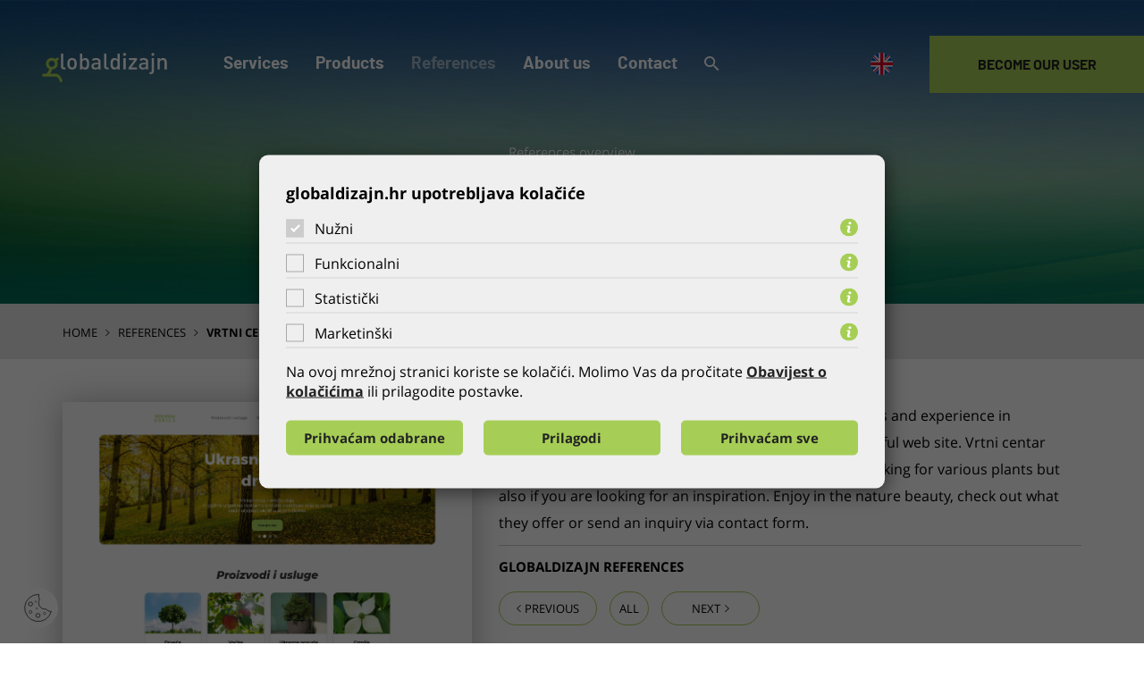

--- FILE ---
content_type: text/html; charset=utf-8
request_url: https://www.globaldizajn.hr/references/vrtni-centar-gorica-4026/4026
body_size: 5914
content:

<!DOCTYPE html>
<html lang="hr">

<head>
    <link rel="stylesheet" href="/css/gd-cookie.css" media="all"></link>
    <script src="/Scripts/gd-cookie-config.js"></script>
    <script src="/Scripts/gd-cookie.js"></script>
    <meta charset="utf-8">
    <meta http-equiv="X-UA-Compatible" content="IE=edge">
    <meta name="viewport" content="width=device-width, initial-scale=1.0, maximum-scale=1.0, user-scalable=no">
    
            <meta name="description" content="Globaldizajn je tvrtka sa dugogodišnjim iskustvom u web dizajnu, izradi web stranica, mobilnih aplikacija i programiranju različitih vrsta aplikacija za vodeće hrvatske i međunarodne tvrtke, kao i vladine institucije. Globaldizajn je autor Globaladmin CMS-a, najkorištenijeg CMS sustava u Hrvatskoj." />
	
    <meta property="og:title" content="Globaldizajn - Vrtni centar Gorica" />
    <meta property="og:type" content="website" />
    <meta property="og:site_name" content="globaldizajn.hr"/>
    <meta property="og:image" content="https://www.globaldizajn.hr/img/thumb-share.jpg"/>
    <meta property="og:description" content="A family company with a large range of ornamental plants and experience in horticultural landscaping and gardening has a new, colorful web site. Vrtni centar Gorica can be your first choice not only w"/>
    <meta name="Author" content="Globaldizajn d.o.o. Zagreb Hrvatska Croatia" />
    <meta name="Creator" content="Globaladmin CMS" />
    <meta name="Publisher" content="Globaldizajn d.o.o." />
    <meta name="Copyright" content="Globaldizajn, 2026." />
    <meta name="Distributor" content="Globaldizajn d.o.o." />
    <meta name="Rating" content="General" />
    <meta name="Revisit-After" content="7 days" />
    <meta name="format-detection" content="telephone=no">
     
    

    <title>Globaldizajn Vrtni centar Gorica</title>
    

    <link rel="apple-touch-icon" sizes="180x180" href="/img/apple-touch-icon.png">
    <link rel="icon" type="img/png" href="/img/favicon-32x32.png" sizes="32x32">
    <link rel="icon" type="img/png" href="/img/favicon-16x16.png" sizes="16x16">
    <link rel="icon" type="img/ico" href="/img/favicon.ico">

    
      <link href="/cssbundle?v=4xe2uN5-7zOyQ4t7YD5F87YiDyzESYqG-dXlLE9iqV41" rel="stylesheet" type='text/css'/>
    

    <!-- HTML5 Shim and Respond.js IE8 support of HTML5 elements and media queries -->
    <!-- WARNING: Respond.js doesn't work if you view the page via file:// -->
    <!--[if lt IE 9]>
    <script src="https://oss.maxcdn.com/libs/html5shiv/3.7.0/html5shiv.js"></script>
    <script src="https://oss.maxcdn.com/libs/respond.js/1.4.2/respond.min.js"></script>
<![endif]-->

	<!-- Global site tag (gtag.js) - Google Analytics -->
	<script async src="https://www.googletagmanager.com/gtag/js?id=UA-416546-1"></script>
	<script>
	  window.dataLayer = window.dataLayer || [];
	  function gtag(){dataLayer.push(arguments);}
	  gtag('js', new Date());
	
	  gtag('config', 'UA-416546-1');
	</script>

    <script>
		var prefix='/';
	</script>

</head>

<body>

	

    

    <a href="/contact/82" class="postanitekorisnik">
        <span>Become<br> our user </span>
    </a>

    <img class="logo-print" src="/img/globaldizajn-logo-black.svg" alt="Globaldizajn d.o.o." width="190" height="45" />
    
        <!-- Navigation -->
    <nav id="nav" class="navbar navbar-fixed-top">
        <div class="container-fluid">    
			<div class="navbar-header">
				<a class="navbar-brand logo" href="/en">
					<img src="/img/globaldizajn-logo-white.svg" alt="Globaldizajn d.o.o.">
				</a>
				
				<a href="" class="show-main-nav"><span class="ionicons ion-android-menu"></span></a>
				
				<div class="main-menu">					
					<div class="search-mobile"></div>
					
					<ul>
<li>
<a class='   show-submenu '  href='/services/78'>Services </a>
<span class='submenu'>
 <ul class='first-level'>
<li class=' has-drop '>
<a class='  ' href='/services/website/3941'>Website</a>
<ul class='second-level'>
<li><a class='  ' href='/services/website/web-design/83'>Web design</a></li><!-- 3d level -->
<li><a class='  ' href='/services/website/website-development-100/100'>Website development</a></li><!-- 3d level -->
<li><a class='  ' href='/services/website/website-hosting/2663'>Website hosting</a></li><!-- 3d level -->
<li><a class='  ' href='/services/website/seo-search-engine-optimization-104/104'>SEO - Search Engine Optimization</a></li><!-- 3d level -->
</ul>
</li> <!-- 2nd level -->
<li class=''>
<a class='  ' href='/services/webshop/2591'>Webshop</a>
</li> <!-- 2nd level -->
<li class=''>
<a class='  ' href='/services/web-applications-website/84'>Web applications (website)</a>
</li> <!-- 2nd level -->
<li class=''>
<a class='  ' href='/services/mobile-applications-153/153'>Mobile applications</a>
</li> <!-- 2nd level -->
<li class=''>
<a class='  ' href='/services/back-end-business-solutions/85'>Back-end business solutions</a>
</li> <!-- 2nd level -->
<li class=''>
<a class='  ' href='/services/online-payment/2486'>Online payment</a>
</li> <!-- 2nd level -->
<li class=''>
<a class='  ' href='/services/antivirus-systems-2487/2487'>Antivirus systems</a>
</li> <!-- 2nd level -->
<li class=''>
<a class='  ' href='/services/support/2592'>Support</a>
</li> <!-- 2nd level -->
</ul>
</li><!-- 1st level -->
<li>
<a class='   show-submenu '  href='/products/79'>Products </a>
<span class='submenu'>
 <ul class='first-level'>
<li class=' has-drop '>
<a class='  ' href='/products/globaladmin-86/86'>Globaladmin</a>
<ul class='second-level'>
<li><a class='  ' href='/products/globaladmin-86/what-is-globaladmin-87/87'>What is Globaladmin?</a></li><!-- 3d level -->
<li><a class='  ' href='/products/globaladmin-86/globaladmin-functions/88'>Globaladmin functions</a></li><!-- 3d level -->
<li><a class='  ' href='/products/globaladmin-86/web-integration-89/89'>Web integration</a></li><!-- 3d level -->
</ul>
</li> <!-- 2nd level -->
<li class=''>
<a class='  ' href='/products/epay-2488/2488'>ePay</a>
</li> <!-- 2nd level -->
<li class=''>
<a class='  ' href='/products/globaltouch-2489/2489'>Globaltouch</a>
</li> <!-- 2nd level -->
</ul>
</li><!-- 1st level -->
<li>
<a class=' active '  href='/references/80'>References </a>
</li><!-- 1st level -->
<li>
<a class='   show-submenu '  href='/about-us/81'>About us </a>
<span class='submenu'>
 <ul class='first-level'>
<li class=''>
<a class='  ' href='/about-us/about-globaldizajn/2491'>About Globaldizajn</a>
</li> <!-- 2nd level -->
<li class=''>
<a class='  ' href='/about-us/certificates/2493'>Certificates</a>
</li> <!-- 2nd level -->
<li class=''>
<a class='  ' href='/about-us/awards/2594'>Awards</a>
</li> <!-- 2nd level -->
<li class=''>
<a class='  ' href='/about-us/eu-project-2017/4307'>EU project 2017</a>
</li> <!-- 2nd level -->
<li class=''>
<a class='  ' href='/about-us/eu-project-2020/4309'>EU project 2020</a>
</li> <!-- 2nd level -->
</ul>
</li><!-- 1st level -->
<li>
<a class='  '  href='/contact/82'>Contact </a>
</li><!-- 1st level -->
<li class='show-search'><a href=''><span class='ionicons ion-android-search'></span></a></li>

					
				</div>
			</div>
        </div>
		
		<a href="/contact/82" class="postanitekorisnik">
			<span>Become our user </span>
		</a>
		
		
		<div class="lang">
			<div class="dropdown">
				<a class="btn dropdown-toggle" id="lang" data-toggle="dropdown" aria-haspopup="true" aria-expanded="true">
					<span class="img-wrapper">
						<span>
							<img src="/img/en.svg" alt="Hrvatski">
						</span>
					</span>
				</a>

				<ul class="dropdown-menu" aria-labelledby="lang">
					<li>
						<a href="/">
							<span class="img-wrapper">
								<img src="/img/hr.svg" alt="Hrvatski">
							</span>
						</a>
					</li>
					<li>
						<a href="/en">
							<span class="img-wrapper">
								<img src="/img/en.svg" alt="Engleski">
							</span>
						</a>
					</li>
					<li>
						<a href="/de">
							<span class="img-wrapper">
								<img src="/img/de.svg" alt="Njemački">
							</span>
						</a>
					</li>
				</ul>
			</div>
		</div>

    </nav>
    <div class="search-container">
		<div class="search">
			<div class="search-title">Search globaldizajn.hr</div>
			<ul>
                <form action="/search-results-123/123" method="GET" name="searchforma">
				    <li class="search-field">
                        <input type="text" name="pojam" class="textbox" placeholder="Enter search term" />
				    </li>
				    <li class="search-btn"><input type="submit" value="Search" /></li>
                 </form>
			</ul>
		</div>
	</div>

    <!-- Site Overlay -->
    <div class="site-overlay"></div>

    
    <header class="podstranica" style="background-image: url(/img/background-inner.jpg);">

        <div class="header-txt-holder desktop">
            
            <div class="sub-title-ref">
                <div class="label-referenca">
                    <h2 class="reference-overview">References overview </h2>
                </div>
            </div>
            
            <h1 class="text-center referenca">Vrtni centar Gorica</h1>
            
        </div>



    </header>
    <!-- end slider -->

    <div class="header-txt-holder mobile">
        
        <div class="sub-title-ref">
            <div class="label-referenca">
                <h2 class="reference-overview">Our references overview </h2>
            </div>
        </div>
        
        <h1 class="text-center referenca">Vrtni centar Gorica</h1>
        
    </div>

    <div class="breadcrumbs-holder">
        <div class="container">
            <div class="row">
                <div class='col-xs-12'>
<div xmlns:v='http://rdf.data-vocabulary.org/#' id='breadcrumbs_inner'>
<ul itemprop='breadcrumb'>
<li typeof='v:Breadcrumb'><a property='v:title' rel='v:url' href='/en'>Home</a></li>
<li> <span class='ionicons ion-ios-arrow-right'></span> </li> <li> <a class='' href='/references/80' rel='v:url' property='v:title' itemprop='url'>References</a></li>
<li> <span class='ionicons ion-ios-arrow-right'></span> </li> <li> <a class='active' href='/references/vrtni-centar-gorica-4026/4026' rel='v:url' property='v:title' itemprop='url'>Vrtni centar Gorica</a></li>
</ul>
</div>
</div>

            </div>
        </div>
    </div>

    <div class="main-content">
        <div class="container">
            <div class="row">
                <div class="col-xs-12">
                    <div class="row">
                        <div class="col-md-5 col-sm-12 col-xs-12">
                            
                            <a href="/userdocsimages/reference/resize2018/vrtnicentar-gorica.jpg" target="_blank" class="img-referenca-inner" data-rel="lightcase">
                                <img class="img-responsive" src="/userdocsimages/reference/resize2018/vrtnicentar-gorica.jpg" alt="Vrtni centar Gorica"></a>
                            

                            <div class="details-referenca">
                                <div class="detail-ref"><span>User:</span> Vrtni centar Gorica</div>
                                <div class="detail-ref"><span>Year:</span>  11.12.2018.</div>
                                <div class="detail-ref"><span>Category:</span> <a class='tag_btn' href='/references/80?tag=true&pojam=CMS'>CMS</a><span class='tag_btn_zarez'>,</span>
<a class='tag_btn' href='/references/80?tag=true&pojam=Website'>Website</a><span class='tag_btn_zarez'>,</span>
</div>
                                
                                <div class="detail-ref"><span>Web:</span> <a class="referenca-web" href="http://vrtnicentar-gorica.hr/" target="_blank">http://vrtnicentar-gorica.hr/</a></div>
                                
                            </div>

                        </div>


                        <div class="col-md-7 col-sm-12 col-xs-12">
                            <div class="txt-content">

                                A family company with a large range of ornamental plants and experience in horticultural landscaping and gardening has a new, colorful web site. Vrtni centar Gorica can be your first choice not only when you are looking for various plants but also if you are looking for an inspiration. Enjoy in the nature beauty, check out what they offer or send an inquiry via contact form.
                                
                                
                            </div>


                            

                            <div class="ostale-reference">
                                <div class="title-ostale">Globaldizajn references</div>
                                
                                <a class="btn-navigate" href="/references/ministry-of-construction-and-physicall-planning/4022"><span class="ionicons ion-ios-arrow-left"></span>Previous</a>
                                
                                <a class="btn-all" href="/references/80">All</a>
                                
                                <a class="btn-navigate" href="/references/city-of-zagreb-sprehalica/4030">Next<span class="ionicons ion-ios-arrow-right"></span></a>
                                
                            </div>
                        </div>
                    </div>
                </div>
            </div>
            <div class="gallery">
                
            </div>
        </div>
    </div>

    


                <!-- Footer -->
                <footer>
                    <div class="container">
                        <div class="footer-wrapper">
                            <div class="row">
                                <div class="col-lg-3 col-md-3 col-sm-6 col-xs-12">
                                    <div class="content-wrapper ">
                                        <img class="logo-footer" src="/img/globaldizajn-logo-black.svg" alt="Globaldizajn d.o.o.">
                                        <div class="clear"></div>
                                        <p>Bani 75, Buzin</p>
                                        <p>HR-10000 Zagreb, Croatia</p>
                                        <p><a href="tel:+38512222800">+385 (0) 1 2222 800</a></p>
                                        <p>
                                            <script>
                                                var _m_f = "info"
                                                var _m_l = 'globaldizajn.hr'
                                                var _m = (_m_f + '@' + _m_l)
                                                document.write('<a target="_blank" href="mailto:' + _m + '">' + _m + '</a>')
                                            </script>

                                        </p>
                                        <ul class="social">
                                            <li><a href="https://hr-hr.facebook.com/globaldizajn/" target="_blank">
                                                <img src="/img/facebook.svg" alt="Globaldizajn d.o.o. Facebook"></a></li>
                                            <li><a href="https://www.linkedin.com/company/globaldizajn-d.o.o./?viewAsMember=true" target="_blank">
                                                <img src="/img/linkedin.svg" alt="Globaldizajn d.o.o. LinkedIn"></a></li>
                                        </ul>
                                    </div>
                                    <!-- end content wrapper -->

                                    <div class="separator"></div>
                                </div>

                                <div class="col-lg-3 col-md-3 hidden-sm col-xs-12">
                                    <div class="content-wrapper none ">
                                        <h4>Services</h4>
                                        <ul class="links">
                                            <li><a href='/website/3941'>Website</a></li>
<li><a href='/webshop/2591'>Webshop</a></li>
<li><a href='/web-applications-website/84'>Web applications (website)</a></li>
<li><a href='/mobile-applications-153/153'>Mobile applications</a></li>
<li><a href='/back-end-business-solutions/85'>Back-end business solutions</a></li>
<li><a href='/online-payment/2486'>Online payment</a></li>
<li><a href='/antivirus-systems-2487/2487'>Antivirus systems</a></li>
<li><a href='/support/2592'>Support</a></li>

                                        </ul>
                                    </div>
                                    <!-- end content wrapper -->

                                    <div class="separator"></div>
                                </div>

                                <div class="col-lg-3 col-md-3 hidden-sm col-xs-12">
                                    <div class="content-wrapper none ">
                                        <h4>Solutions</h4>
                                        <ul class="links">
                                            <li><a href='/globaladmin-86/86'>Globaladmin</a></li>
<li><a href='/epay-2488/2488'>ePay</a></li>
<li><a href='/globaltouch-2489/2489'>Globaltouch</a></li>

                                        </ul>
                                    </div>

                                    <div class="separator"></div>
                                </div>

                                <div class="col-lg-3 col-md-3 col-sm-6 col-xs-12">
                                    <div class="content-wrapper none ">
                                        <h4>Employment</h4>
                                        <p>
                                            Do You want to improve your knowledge and gain invaluable experience in website design and mobile applications?<br><br>Join Globaldizajn team!
                                        </p>
                                    </div>
                                    <a href="/about-us/employment-2492/2492" class="btn btn-prijavise">Apply</a>
                                </div>
                            </div>
                        </div>
                        <!-- end footer wrapper -->

                    </div>

                    <section class="certifikati">
                        <div class="container">
                            <div class="row">
                                <div class="col-lg-12">
                                    <div class="certifikati-wrapper ">
                                        <ul>
                                            <li>
                                                <h2>
                                                    <a href="/about-us/certificates/2493">
                                                        <img src="/img/ISO-20000-footer.png" alt="ISO 20000-1 certifikat - Sustav upravljanja IT uslugama">

                                                    </a>

                                                </h2>
                                            </li> 
                                            <li>
                                                <h2><a href="/about-us/certificates/2493">
                                                    <img src="/img/iso-14001.svg" alt="ISO 14001:2015 certifikat"></a></h2>
                                            </li>
                                            
                                            <li>
                                                <h2><a href="/about-us/certificates/2493">
                                                    <img src="/img/aaa-2018.svg" alt="AAA - Bonitet Izvrsnosti"></a></h2>
                                            </li>
                                            <li class="globaladmin">
                                                <h3><a href="/about-us/certificates/2493">
                                                    <img src="/img/logo_ga_kvaliteta.gif" alt="Globaladmin - Hrvatska kvaliteta"></a></h3>
                                            </li>
                                            <li><script type="text/javascript" src="https://sealserver.trustwave.com/seal.js?style=invert&code=fc0127f9d46c47088b2af7e3ccae6e35"></script></li>
                                        </ul>
                                    </div>
                                </div>
                            </div>
                        </div>
                    </section>


                    <div class="subfooter-wrapper ">
                        <div class="container">
                            <div class="row">
                                <div class="col-lg-8 col-md-8 col-sm-8 col-xs-12">
                                    <div class="subfooter-links-wrapper">
                                        <ul>
                                            <li><a href="/about-us/81">About us</a></li>
                                            <li><a href="/contact/82">Contact</a></li>
                                            
                                            <li><a href="/sitemap-122/122">Sitemap</a></li>
                                        </ul>
                                    </div>

                                </div>
                                <div class="col-lg-4 col-md-4 col-sm-4 col-xs-12">
                                    <span class="copy">&copy; 2026 Globaldizajn d.o.o.</span>
                                </div>
                            </div>
                        </div>
                    </div>

                  

                </footer>

                


                <a href="#0" class="back-top">Vrh</a>

                

               

                <script>
                    var rkpath4 = "80";
                </script>
                  
                    <script src="/Scripts/js?v=d8q6iUYJYAymvZePXFF_Ox3SNeuVgSJZa56fyqgU-h41"></script>
                
                
                
				
				

                <!-- Go to www.addthis.com/dashboard to customize your tools -->
                

              
                  

                   <script>
                    var base = '/';
                    $(document).ready(function () {


                        if (readCookie('cookie-banner') === null) {
                            //console.log(1);
                            var cookieBanner = document.querySelectorAll('.cookie-banner')[0];
                            if (typeof cookieBanner != 'undefined') {
                                var cookieBtn = cookieBanner.querySelectorAll('.cb-btn')[0];
                                cookieBanner.style.display = 'block';
                                cookieBtn.addEventListener('click', function () {
                                    cookieBanner.style.display = 'none';
                                    createCookie('cookie-banner', 'true', 1000);
                                });
                            }
                        }
                    });
                    function createCookie(name,value,days) {
			    	                var expires = "";
			    	                if (days) {
			    		                var date = new Date();
			    		                date.setTime(date.getTime() + (days*24*60*60*1000));
			    		                expires = "; expires=" + date.toUTCString();
			    	                }
			    	                document.cookie = name + "=" + value + expires + "; path=/";
			                    }
			
			                    function readCookie(name) {
			    	                var nameEQ = name + "=";
			    	                var ca = document.cookie.split(';');
			    	                for(var i=0;i < ca.length;i++) {
			    		                var c = ca[i];
			    		                while (c.charAt(0)==' ') c = c.substring(1,c.length);
			    		                if (c.indexOf(nameEQ) == 0) return c.substring(nameEQ.length,c.length);
			    	                }
			    	                return null;
			                    }
                </script>
                <script type="text/javascript">
                var $zoho=$zoho || {};$zoho.salesiq = $zoho.salesiq || {widgetcode:"090d01352cdf6c073e1cb490cb710732f97e91923c1448877b12410a69bd86df5d5fe629768af6d9a03793700d9418c2", values:{},ready:function(){$zoho.salesiq.floatbutton.visible('hide');}};var d=document;s=d.createElement("script");s.type="text/javascript";s.id="zsiqscript";s.defer=true;s.src="https://salesiq.zoho.com/widget";t=d.getElementsByTagName("script")[0];t.parentNode.insertBefore(s,t);
                </script>
                
</body>

</html>


--- FILE ---
content_type: image/svg+xml
request_url: https://www.globaldizajn.hr/img/de.svg
body_size: 499
content:
<?xml version="1.0" encoding="UTF-8" standalone="no"?>
<svg xmlns="http://www.w3.org/2000/svg" width="25" height="25">
  <path fill="#ffda44" d="M.84159706 16.818694C2.5993775 21.556067 7.1594204 24.932203 12.508474 24.932203c5.349055 0 9.909098-3.376136 11.666877-8.113509l-11.666877-1.081755z"/>
  <path d="M12.508474.05084747c-5.3490536 0-9.9090965 3.37608893-11.66687694 8.11350883L12.508474 9.2461122l11.666877-1.0818045C22.417572 3.4269364 17.857529.05084747 12.508474.05084747z"/>
  <path fill="#d80027" d="M.84159706 8.1643563C.34154012 9.5120803.0677966 10.969778.0677966 12.491526c0 1.521747.27374352 2.979444.77380046 4.327168H24.1754c.500057-1.347724.773752-2.805421.773752-4.327168 0-1.521748-.273695-2.9794457-.773801-4.3271697z"/>
</svg>
